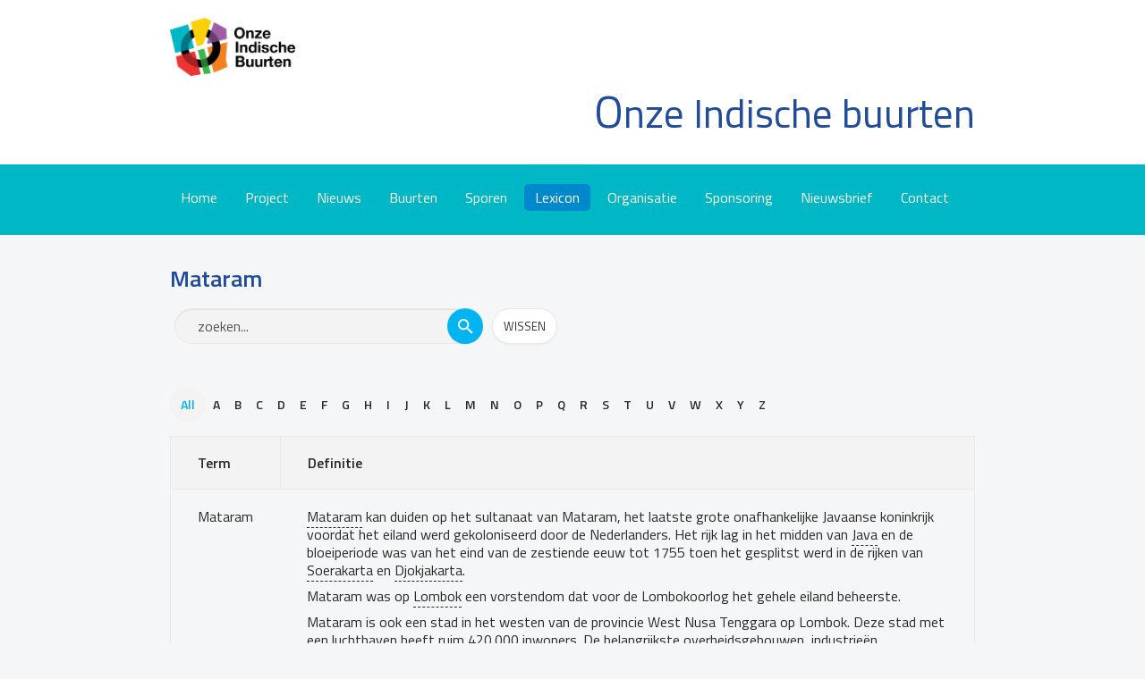

--- FILE ---
content_type: text/html; charset=utf-8
request_url: https://indischebuurten.nl/lexicon/oost-indische-buurten/mataram
body_size: 6355
content:
 


<!DOCTYPE html>
<html xmlns="http://www.w3.org/1999/xhtml" xml:lang="nl-nl" lang="nl-nl" dir="ltr">
<head>

	<meta name="viewport" content="width=device-width, initial-scale=1.0" />
	<meta name="globalsign-domain-verification" content="nBeaP02O9y4rFNF0Idy2K_5XhZcV1Dt9GOg6Ov0gwe" />
	<meta name="globalsign-domain-verification" content="ktHoqINO6daYMtr2ZscOrPla4Bom3kOrjTg0wo1XIi" />

	<base href="https://indischebuurten.nl/lexicon/oost-indische-buurten/mataram" />
	<meta http-equiv="content-type" content="text/html; charset=utf-8" />
	<meta name="keywords" content="Mataram, Indische Buurten, Nederland" />
	<meta name="rights" content="(C) 2019 Stichting Geografie, Erfgoed en Onderwijs - Amersfoort" />
	<meta name="description" content="Mataram - Mataram kan duiden op het sultanaat van Mataram, het laatste grote onafhankelijke Javaanse koninkrijk voordat het eiland werd gekoloniseerd ..." />
	<meta name="generator" content="Ontwerp en CMS implementatie door Masters of Media - www.mastersofmedia.nl - info@mastersofmedia.nl - +31387370007" />
	<title>Mataram - Oost-Indische Buurten - indischebuurten.nl</title>
	<link href="/templates/indischebuurten_2.0/favicon.ico" rel="shortcut icon" type="image/vnd.microsoft.icon" />
	<link href="/components/com_seoglossary/assets/css/style.css" rel="stylesheet" type="text/css" />
	<link href="/components/com_seoglossary/assets/css/jquery.qtip.css" rel="stylesheet" type="text/css" />
	<link href="/templates/indischebuurten_2.0/css/template.css" rel="stylesheet" type="text/css" />
	<link href="/templates/indischebuurten_2.0/css/custom.css" rel="stylesheet" type="text/css" />
	<style type="text/css">

.qtip{width:95%!important;max-width:200px;}.qtip-default .qtip-titlebar{
					background-color:#F1F1F1;
					color:#444444;
					border-color: #E2E2E2;	
					}
					.qtip-content
					{
					background-color:#FFFFFF;
					color:#444444;
					border-color: #E2E2E2;	
					}
					.qtip-default
					{
					background-color:#F1F1F1;
					border:1px solid #E2E2E2;
					color:#444444;
					font-size:12px;
					}
					
					
	</style>
	<script type="application/json" class="joomla-script-options new">{"csrf.token":"10e68f9343ec6fb145d6fccd17bf8631","system.paths":{"root":"","base":""},"joomla.jtext":{"JLIB_FORM_FIELD_INVALID":"Ongeldig veld:&#160"}}</script>
	<script src="/media/system/js/mootools-core.js?03c402f02368d43b7891861e7f2998c6" type="text/javascript"></script>
	<script src="/media/system/js/core.js?03c402f02368d43b7891861e7f2998c6" type="text/javascript"></script>
	<script src="/media/system/js/mootools-more.js?03c402f02368d43b7891861e7f2998c6" type="text/javascript"></script>
	<script src="/media/jui/js/jquery.min.js?03c402f02368d43b7891861e7f2998c6" type="text/javascript"></script>
	<script src="/media/jui/js/jquery-noconflict.js?03c402f02368d43b7891861e7f2998c6" type="text/javascript"></script>
	<script src="/media/jui/js/jquery-migrate.min.js?03c402f02368d43b7891861e7f2998c6" type="text/javascript"></script>
	<script src="/media/system/js/punycode.js?03c402f02368d43b7891861e7f2998c6" type="text/javascript"></script>
	<script src="/media/system/js/validate.js?03c402f02368d43b7891861e7f2998c6" type="text/javascript"></script>
	<script src="/components/com_seoglossary/assets/js/jquery.qtip.js" type="text/javascript"></script>
	<script src="/media/jui/js/bootstrap.min.js?03c402f02368d43b7891861e7f2998c6" type="text/javascript"></script>
	<script src="/templates/indischebuurten_2.0/js/template.js" type="text/javascript"></script>
	<script type="text/javascript">
jQuery(function($) {
			 $('.hasTip').each(function() {
				var title = $(this).attr('title');
				if (title) {
					var parts = title.split('::', 2);
					var mtelement = document.id(this);
					mtelement.store('tip:title', parts[0]);
					mtelement.store('tip:text', parts[1]);
				}
			});
			var JTooltips = new Tips($('.hasTip').get(), {"maxTitleChars": 50,"fixed": false});
		});jQuery(document).ready(function() {jQuery('.mytool a,.mytool abbr').qtip({
			style: { classes: 'qtip-plain' },
			position: {
				   my: 'bottom center',
				   at:'top center',
				   target: 'mouse' ,
				   viewport: jQuery(window),
					adjust: {
					    method: 'flipinvert'
					}
			},
			content: {      
			    text: function(event, api) {
		        return jQuery(this).attr('title');
			},
			title: function(event, api) {
		        return jQuery(this).text();
			}
			
			},
				hide: {
				delay: '500'
				}
			})});
	</script>


	<!-- <script type="text/javascript" src="https://fast.fonts.net/jsapi/ce6188a3-5ad4-4196-bc5c-d0fa0ae7e24a.js"></script> -->
	<link href='https://fonts.googleapis.com/css?family=Titillium+Web:400,300,600' rel='stylesheet' type='text/css'>

	<!-- PDFObject -->
	<script src="https://indischebuurten.nl/templates/indischebuurten_2.0/js/PDFObject/pdfobject.js"></script>
	<script>PDFObject.embed("https://indischebuurten.nl/images/boek/reismodel/Reismodel_boek_Onze_Indische_Buurten.pdf", "#reismodel");</script>
	
	<!--[if lt IE 9]>
		<script src="/media/jui/js/html5.js"></script>
	<![endif]-->

	<!-- GA script -->
	<script>
	  (function(i,s,o,g,r,a,m){i['GoogleAnalyticsObject']=r;i[r]=i[r]||function(){
	  (i[r].q=i[r].q||[]).push(arguments)},i[r].l=1*new Date();a=s.createElement(o),
	  m=s.getElementsByTagName(o)[0];a.async=1;a.src=g;m.parentNode.insertBefore(a,m)
	  })(window,document,'script','//www.google-analytics.com/analytics.js','ga');
	  ga('create', 'UA-8338435-4', 'auto');
	  ga('send', 'pageview');
	</script>

</head>

<body class="site com_seoglossary view-glossary no-layout no-task itemid-661">

	<!-- Body -->
	<div class="body">
	  <div class="full-width-container brand-container" id="brand">
	    <div class="container">
	      <!-- Header -->
	      <header class="header" role="banner">
				  <div class="header-inner clearfix">
					  <a class="brand pull-left span2" href="/">
						  <img src="https://indischebuurten.nl/images/logo/Logo_OnzeIndischeBuurten.png" alt="indischebuurten.nl" />						  					  </a>
					  <div class="brand-right pull-right span10">
						  

<div class="custom"  >
	<p>Onze Indische buurten</p></div>

					  </div>
				  </div>
			  </header>
			</div>
	  </div>
		<div class="full-width-container slider" id="Slider">
			
		</div>
		<div class="full-width-container nav-menu" data-spy="affix" data-offset-top="450" id="menu">
	    <div class="container">
						  	<a class="btn btn-navbar" data-toggle="collapse" data-target=".nav-collapse">
        				<span class="icon-bar"></span>
        				<span class="icon-bar"></span>
        				<span class="icon-bar"></span>
        			</a>
				<nav class="navigation nav-collapse collapse" role="navigation">
					<ul class="nav menu nav-pills mod-list">
<li class="item-101 default"><a href="/" >Home</a></li><li class="item-152"><a href="/project" >Project</a></li><li class="item-227"><a href="/nieuws" >Nieuws</a></li><li class="item-156"><a href="/buurten" >Buurten</a></li><li class="item-646"><a href="/sporen" >Sporen</a></li><li class="item-662 active deeper parent"><a href="/lexicon" >Lexicon</a><ul class="nav-child unstyled small"><li class="item-661 current active"><a href="/lexicon/oost-indische-buurten" >Oost-Indische Buurten</a></li><li class="item-663"><a href="/lexicon/west-indische-buurten" >West-Indische Buurten</a></li><li class="item-777"><a href="/lexicon/overige-indische-sporen" >Overige Indische sporen</a></li></ul></li><li class="item-159"><a href="/organisatie" >Organisatie</a></li><li class="item-709"><a href="/sponsoring" >Sponsoring</a></li><li class="item-740"><a href="/nieuwsbrief" >Nieuwsbrief</a></li><li class="item-164"><a href="/contact" >Contact</a></li></ul>

				</nav>
						</div>
		</div>
		<div class="full-width-container body-content">
	    <div class="container">
			<div class="row-fluid">
								<main id="content" role="main" class="span12">
					<!-- Begin Content -->
                                        
					<div id="system-message-container">
	</div>

					<div id="com_glossary" class="theme-table">

            <h1 class="seogl-term-title">Mataram</h1>
    






	
	 <div id="glossarysearch" ><form id="searchForm" name="searchForm" method="post" action="/lexicon/oost-indische-buurten"><div id="glossarysearchheading">Zoeken naar begrippen</div><div class="input-append"><div class="srch-btn-inpt">
          <div class="srch-inpt"><input type="text" title="zoeken" id="filter_search" name="filter_search"  value="zoeken..." size="30" onblur="if(this.value==&quot;&quot;) this.value=&quot;zoeken...&quot;" onfocus="if(this.value==&quot;zoeken...&quot;) this.value=&quot;&quot;" class=""/><input type="hidden" name="catid" value="1"/>
     </div><div class="srch-btn"><button type="submit" class="button btn btn-primary" value="Zoeken"></button></div></div><input onclick="document.getElementById(&quot;filter_search&quot;).value=&quot;&quot;;this.form.submit();" type="submit" class="button  btn" value="Wissen" /></div><div class="custom-select bigselect pull-right"><select name="glossarysearchmethod" class="seoselect"><option  value="1"   selected />Begint met<option  value="2"  />Bevat<option  value="3"  />Exacte term<option  value="4"  />Klinkt als</select></div><div> </div> </form></div>	
	<h3>Begrippenlijsten</h3><div class="custom-select bigselect"><select name="glossarysearchcategory" class="seoselect" onChange="window.location.href=this.value"><option value="/lexicon/oost-indische-buurten" selected> Oost-Indische Buurten<option value="/lexicon/west-indische-buurten" > West-Indische Buurten<option value="/lexicon/overige-indische-sporen" >Overige Indische Sporen</select></div>
	<div class="glossaryalphabet seopagination"><ul class="seopagination-list"><li class="active"><span class="glossletselect ">All</span></li><li> <a href="/lexicon/oost-indische-buurten/A">A</a></li><li> <a href="/lexicon/oost-indische-buurten/B">B</a></li><li> <a href="/lexicon/oost-indische-buurten/C">C</a></li><li> <a href="/lexicon/oost-indische-buurten/D">D</a></li><li> <a href="/lexicon/oost-indische-buurten/E">E</a></li><li> <a href="/lexicon/oost-indische-buurten/F">F</a></li><li> <a href="/lexicon/oost-indische-buurten/G">G</a></li><li> <a href="/lexicon/oost-indische-buurten/H">H</a></li><li> <a href="/lexicon/oost-indische-buurten/I">I</a></li><li> <a href="/lexicon/oost-indische-buurten/J">J</a></li><li> <a href="/lexicon/oost-indische-buurten/K">K</a></li><li> <a href="/lexicon/oost-indische-buurten/L">L</a></li><li> <a href="/lexicon/oost-indische-buurten/M">M</a></li><li> <a href="/lexicon/oost-indische-buurten/N">N</a></li><li> <a href="/lexicon/oost-indische-buurten/O">O</a></li><li> <a href="/lexicon/oost-indische-buurten/P">P</a></li><li> <a href="/lexicon/oost-indische-buurten/Q">Q</a></li><li> <a href="/lexicon/oost-indische-buurten/R">R</a></li><li> <a href="/lexicon/oost-indische-buurten/S">S</a></li><li> <a href="/lexicon/oost-indische-buurten/T">T</a></li><li> <a href="/lexicon/oost-indische-buurten/U">U</a></li><li> <a href="/lexicon/oost-indische-buurten/V">V</a></li><li> <a href="/lexicon/oost-indische-buurten/W">W</a></li><li> <a href="/lexicon/oost-indische-buurten/X">X</a></li><li> <a href="/lexicon/oost-indische-buurten/Y">Y</a></li><li> <a href="/lexicon/oost-indische-buurten/Z">Z</a></li></ul></div>		<table class="glossaryclear table  " id="glossarylist">
		<thead>
			<tr class="header-seoglossary">
				<th class="glossary25">Term</th>
				<th class="glossary72">Definitie</th>
			</tr>
		</thead>
		<tbody>
			<tr class="row1">
				<td><a href="javascript:void(0)"> Mataram</a></td>
				<td>					<div>
						<p><span style="background-color: inherit; color: inherit; font-family: inherit; font-size: 1rem;"><span class="mytool"><a href="/lexicon/oost-indische-buurten/mataram" title="
&lt;p&gt;&lt;span style=&quot;background-color: inherit; color: inherit; font-family: inherit; font-size: 1rem;&quot;&gt;Mataram kan duiden op het sultanaat van Mataram, het laatste grote onafhankelijke Javaanse koninkrijk voordat het eiland werd gekoloniseerd door de Nederlanders. Het rijk lag in het midden van Java en de bloeiperiode was van het eind van de zestiende eeuw tot 1755 toen het gesplitst werd in de rijken van Soerakarta en Djokjakarta.&lt;/span&gt;&lt;/p&gt;
&lt;p&gt;Mataram was op Lombok een vorstendom dat voor de Lombokoorlog het gehele eiland beheerste.&lt;/p&gt;
&lt;p&gt;Mataram is ook een stad in het westen van de provincie West Nusa Tenggara op Lombok. Deze stad met een luchthaven heeft ruim 420.000 inwoners. De belangrijkste overheidsgebouwen, industrie&euml;n, handelsondernemingen van Lombok bevinden zich in Mataram.&lt;/p&gt;
&lt;p&gt;&lt;strong&gt;Bronnen&lt;br&gt;&lt;/strong&gt;-&nbsp;&nbsp;&nbsp;&nbsp;&nbsp;&nbsp;&nbsp;&nbsp;&nbsp;&nbsp; P.A. van der Lith, &lt;em&gt;Encyclopaedie van Nederlandsch-Indi&euml;&lt;/em&gt;, deel 2 (1896-1905), p.470.&lt;br&gt;-&nbsp;&nbsp;&nbsp;&nbsp;&nbsp;&nbsp;&nbsp;&nbsp;&nbsp;&nbsp; https://nl.wikipedia.org/wiki/Sultanaat_Mataram (20-11-2017)&lt;/p&gt;
&lt;p&gt;&lt;strong&gt;Vernoemingen in Indische buurten&lt;br&gt;&lt;/strong&gt;Mataramstraat (2)&lt;/p&gt;
" >Mataram</a></span> kan duiden op het sultanaat van Mataram, het laatste grote onafhankelijke Javaanse koninkrijk voordat het eiland werd gekoloniseerd door de Nederlanders. Het rijk lag in het midden van <span class="mytool"><a href="/lexicon/oost-indische-buurten/java" title="&lt;p&gt;&lt;span style=&quot;background-color: inherit; color: inherit; font-family: inherit; font-size: 1rem;&quot;&gt;Java, is de kleinste van de Grote Soenda-eilanden (Borneo, Celebes, Sumatra en Java). Java ligt tussen Sumatra in het westen en Bali in het oosten. Ten noorden ligt de Javazee en de eilanden Borneo en Celebes, ten zuiden ligt de Indische Oceaan.&lt;br&gt;&lt;/span&gt;Java heeft altijd een dominerende positie in de geschiedenis van Indonesi&euml; gehad en kent een zeer rijke cultuurgeschiedenis. Een vulkanische bergketen strekt zich over de gehele lengte van het eiland uit met wel 38 vulkaantoppen, waarvan enkele nog werken. De hoogste vulkaan is Gunung Semeru (3.637 meter), de meest actieve is de Gunung Merapi (2.930 meter). Het is dan ook die vulkanische bodemgesteldheid waaraan Java zijn opzienbarende vruchtbaarheid te danken heeft. De vele regens, het groot aantal rivieren en het eeuwenoude ingenieuze irrigatiesysteem zorgen voor een goede bevloeiing van de rijstvelden, de sawa&rsquo;s.&lt;br&gt;Java is met ongeveer 150.000 km&lt;sup&gt;2&lt;/sup&gt; ruim drie keer zo groot als Nederland. Het eiland is 1.000 kilometer lang en 210 kilometer breed. Er wonen 143 miljoen mensen en dat is meer dan de helft van de Indonesische bevolking (2014). Een bevolkingsdichtheid van circa 1.100 inwoners per km&lt;sup&gt;2&lt;/sup&gt;.&lt;/p&gt;" >Java</a></span> en de bloeiperiode was van het eind van de zestiende eeuw tot 1755 toen het gesplitst werd in de rijken van <span class="mytool"><a href="/lexicon/oost-indische-buurten/solo" title="
&lt;p&gt;Solo ook wel bekend als Soerakarta en in het moderne Indonesische spelling Surakarta, is een stad op Java met bijna 500.000 inwoners (2010). Aan de oostzijde van de stad stroomt de Solo-rivier (Bengawan Solo). De stad is bekend om zijn kraton als zetel van de vorst Soesoehoenan.&lt;/p&gt;
&lt;p&gt;Solo kan ook verwijzen naar de grootste rivier van Java. De lengte bedraagt 540 km.&lt;/p&gt;
&lt;p&gt;&lt;strong&gt;Bronnen&lt;br&gt;&lt;/strong&gt;-&nbsp;&nbsp;&nbsp;&nbsp;&nbsp;&nbsp;&nbsp;&nbsp;&nbsp;&nbsp; Joh. F. Snelleman, &lt;em&gt;Encyclopaedie van Nederlandsch-Indi&euml;&lt;/em&gt;, deel 4 (1896-1905), p. 36.&lt;br&gt;-&nbsp;&nbsp;&nbsp;&nbsp;&nbsp;&nbsp;&nbsp;&nbsp;&nbsp;&nbsp; https://en.wikipedia.org/wiki/Surabaya (4-12-2017)&lt;/p&gt;
&lt;p&gt;&lt;strong&gt;Vernoemingen in Indische buurten (aantal keren)&lt;br&gt;&lt;/strong&gt;Solostraat (3)&lt;/p&gt;
" >Soerakarta</a></span> en <span class="mytool"><a href="/lexicon/oost-indische-buurten/jogjakarta" title="
&lt;p&gt;In de oude spelling Djokjakarta of kortweg Djokja genoemd. Jogjakarta is een provincie en stad in Midden-Java. Vroeger was het onderdeel van het Javaanse rijk van Mataram. Nu is het de enige regio in Indonesi&euml; waar een prekoloniaal koninkrijk regeert, namelijk de sultan van Jogjakarta. De huidige sultan is Hamengkubuwono X. In Jogjakarta wonen ruim 3 miljoen inwoners. De steun van Jogjakarta tijdens de onafhankelijkheidsstrijd van Indonesi&euml;, de Indonesische Onafhankelijkheidsoorlog (1945-1949) was essentieel. De stad werd hoofdstad van de Republiek Indonesi&euml; van januari 1946 tot december 1948, nadat Jakarta door de Nederlanders was veroverd. Toen de Nederlanders ook Djokja veroverden verhuisde de hoofdstad op 19 december 1948 naar Bukittinggi in West Sumatra. Na de onafhankelijkheidsverklaring kreeg Jogjakarta als dank voor bewezen diensten de status van een speciale regio, de enige regio met een koninkrijk. Een van de bezienswaardigheden is de kraton, het vorstelijk paleis van Hamengkoeboewono X en heeft een oppervlak van 1.000 bij 750 meter. Het is gebouwd voor sultan Hamengkoeboewono I in 1756.&lt;/p&gt;
&lt;p&gt;&lt;strong&gt;Bronnen&lt;br&gt;&lt;/strong&gt;-&nbsp;&nbsp;&nbsp;&nbsp;&nbsp;&nbsp;&nbsp;&nbsp;&nbsp;&nbsp; J. Bezemer, &lt;em&gt;Beknopte Encyclopaedie van Nederlandsch-Indi&euml;&lt;/em&gt; (1921) p.135-136.&lt;br&gt;-&nbsp;&nbsp;&nbsp;&nbsp;&nbsp;&nbsp;&nbsp;&nbsp;&nbsp;&nbsp; https://nl.wikipedia.org/wiki/Yogyakarta (14-11-2017)&lt;/p&gt;
&lt;p&gt;&lt;strong&gt;Vernoemingen in Indische buurten (aantal keren)&lt;/strong&gt;&lt;br&gt;Djokjakartaweg (1)&lt;/p&gt;
" >Djokjakarta</a></span>.</span></p>
<p>Mataram was op <span class="mytool"><a href="/lexicon/oost-indische-buurten/lombok" title="&lt;p&gt;&lt;span style=&quot;background-color: inherit; color: inherit; font-family: inherit; font-size: 1rem;&quot;&gt;Lombok is een Indonesisch eiland dat behoort tot de Kleine Soenda-eilanden. Het ligt in de Indische Oceaan ten oosten van Bali en ten westen van Soembawa. Het eiland heeft een oppervlakte van 4.725 km&sup2; (10 keer Texel). Er wonen 3.311.044 (2014) mensen. De hoofdstad Mataram ligt aan de westkant van het eiland en heeft ruim 420.000 inwoners (Census 2010). Lombok ligt ten oosten van Bali, aan de overkant van een diepe zeestraat, vol draaikolken.&lt;/span&gt;&lt;/p&gt;" >Lombok</a></span> een vorstendom dat voor de Lombokoorlog het gehele eiland beheerste.</p>
<p>Mataram is ook een stad in het westen van de provincie West Nusa Tenggara op Lombok. Deze stad met een luchthaven heeft ruim 420.000 inwoners. De belangrijkste overheidsgebouwen, industrieën, handelsondernemingen van Lombok bevinden zich in Mataram.</p>
<p><strong>Bronnen<br /></strong>-&nbsp;&nbsp;&nbsp;&nbsp;&nbsp;&nbsp;&nbsp;&nbsp;&nbsp;&nbsp; P.A. van der Lith, <em>Encyclopaedie van Nederlandsch-<span class="mytool"><a href="/lexicon/oost-indische-buurten/indie" title="
&lt;p&gt;Indi&euml; verwijst volgens het woordenboek naar de rivier de Indus, dus eigenlijk het gebied van de Indus. In Nederland wordt Indi&euml; zonder nadere toevoeging altijd gebruikt voor Nederlands-Indi&euml;, Indonesi&euml;. Het is een aardrijkskundige term die ook nu nog zonder staatkundige bijbetekenis of bijgedachte gebruikt kan worden: hij woont al lang in Indi&euml;; (hist.) de beide Indi&euml;n, Oost- en West-Indi&euml;.&lt;/p&gt;
&lt;p&gt;&lt;strong&gt;Bron&lt;br&gt;&lt;/strong&gt;-&nbsp;&nbsp;&nbsp;&nbsp;&nbsp;&nbsp;&nbsp;&nbsp;&nbsp;&nbsp; Van Dale&lt;/p&gt;
&lt;p&gt;&lt;strong&gt;Vernoemingen in Indische buurten (aantal keren)&lt;/strong&gt;&lt;br&gt;Indischestraat (1)&lt;/p&gt;
" >Indië</a></span></em>, deel 2 (1896-1905), p.470.<br />-&nbsp;&nbsp;&nbsp;&nbsp;&nbsp;&nbsp;&nbsp;&nbsp;&nbsp;&nbsp; https://nl.wikipedia.org/wiki/Sultanaat_Mataram (20-11-2017)</p>
<p><strong>Vernoemingen in Indische buurten<br /></strong>Mataramstraat (2)</p>
					</div>
					
					<div class="authorblock">
						<em>Author</em> -  Dick Rozing					</div>
														<div class="hits">
					<em>Hits</em> -  1752				</div>									<div class="tags">
									</div>
				
				</td>
			</tr>
		</tbody>
	</table>
    
    </div>
                    
                                        

					<!-- End Content -->
				</main>
							</div>
		</div>
	</div>
	<div class="full-width-container footer" id="footer">
    <div class="container">
      <!-- Footer -->
      <footer class="footer-container" role="contentinfo">
        <div class="footer-bloks">
          <div class="footer-1 span4">
            <div class="footer-padding">
              
            </div>
          </div>
          <div class="footer-2 span4">
            <div class="footer-padding">
              
            </div>
          </div>
          <div class="footer-3 span4">
            <div class="footer-padding">
              		<div class="moduletable">
							<h3>Indische Buurten op social media</h3>
						

<div class="custom"  >
	<p><a href="https://www.facebook.com/IndischeBuurten" target="_blank" title="Volg Indische Buurten op Facebook">Facebook</a></p></div>
		</div>
	
            </div>
          </div>
        </div>
        <div class="footer-copy">
          <p class="pull-right back-to-top">
            <a href="#top" id="back-top" class="icon-arrow-up icon-white"></a>
          </p>
          <p>
          &copy; 2026 indischebuurten.nl          </p>
        </div>
      </footer>
      
    </div>
  </div>
</body>
</html>


--- FILE ---
content_type: text/css
request_url: https://indischebuurten.nl/components/com_seoglossary/assets/css/style.css
body_size: 3747
content:
/**
 * Styles for site part of component
 * 
 * We developed this code with our hearts and passion.
 * We hope you found it useful, easy to understand and change.
 * Otherwise, please feel free to contact us at contact@joomunited.com
 *
 * @package 	SEO Glossary
 * @copyright 	Copyright (C) 2012 JoomUnited (http://www.joomunited.com). All rights reserved.
 * @license 	GNU General Public License version 2 or later; http://www.gnu.org/licenses/gpl-2.0.html
 */

input#filter_search_module
{
    width: 165px;
}

.glossary ul.adminformlist, ul.adminformlist li {
    list-style: none outside none !important;
    margin: 0;
    padding: 0;
}

#seog-top-pagination ul li {
    list-style: none outside none !important;
    display: inline;
    margin: 0;
    padding: 0;
}

div.toolbar-list li
{
	list-style: none outside none !important;
	float:left;

}


div.glossaryalphabet {
	font-size: 14px;
	font-weight: bold;
	padding-bottom:15px;
    padding-top:15px;
	clear: left;
	text-align: center;
}

#com_glossary .seopagination-list .glossletselect {
background: #f4f3f4;
display: block;
width: 40px;
height: 40px;
text-align: center;
line-height: 40px;
color:#2b2a29;
padding: 0;
-webkit-border-radius: 50px !important;
-moz-border-radius: 50px !important;
border-radius: 50px !important;
}

div#glossarysearch {
	padding: 5px;
	margin: 10px 0;
}

div#glossarysearch input {
	margin: 5px 0;
}

div#glossarysearchmethod input {
	margin: 5px;	
}

.glossaryalphabet a
{
padding:2px;
}
/*.container  {
    clear: both;
    text-align: center;
    text-decoration: none;
}
.pagination {
    display: inline-block;
    margin: 0 auto;
    padding: 0;
}
.pagination div.limit {
    float: left;
    height: 22px;
    line-height: 22px;
    margin: 0 10px;
}
.counter
{
    float:right;
}*/

.glossary-group-items
{
    padding: 5px 0px 5px 0px;
}
div#com_glossary .container
{
	padding: 5px 0;
}
div#com_glossary .authorblock
{
     background:none;
}

/*css for jquery */

/* get rid of those system borders being generated for A tags */
/*a:active {
  outline:none;
}

:focus {
  -moz-outline-style:none;
}*/

/* links */

span.mytool a {
	border-bottom:1px dashed;
}

span.mytool a:hover {
	border-bottom:1px dashed;
	text-decoration:none;
}

div.listitem_socialmediashares {
	margin: 10px;
      float:left;
    width:100%;
}

div.term_socialmediashares {
	margin: 10px;
    float:left;
    width:100%;
}

div.socialmediabutton {
	float: left;
	overflow: visible;
}

.seogl-definition {
	text-align: justify;
	min-height:800px;
}

a.seoglGlossaryLink {
}

a.seoglGlossaryCurrentLink {
	font-weight: bold;
}

div.seogl-termdefinition {
	
}

div.seogl-termdefinition-more {
	
}

h1.seogl-term-title {
	
}

div.seogl-newterm {
	clear:both;
	margin: 10px;
}

#com_glossary .seopagination-list > li {
    display: inline;
    margin:0px;
    list-style-type: none;
}

#com_glossary .seopagination ul {
    display: inline-block;
    margin-bottom: 0;
    margin-left: 0;
    padding-left: 0;
}

#com_glossary .seopagination ul > li > a,#com_glossary .seopagination ul > li > span{
    padding: 4px;
     -moz-border-bottom-colors: none;
    -moz-border-left-colors: none;
    -moz-border-right-colors: none;
    -moz-border-top-colors: none;
    border-color: #dddddd;
    border-image: none;
    border-style: solid;
    border-width: 1px 1px 1px 0;
    float: left;
    line-height: 20px;
    text-decoration: none;
}
#com_glossary .seopagination ul > li:first-child > a, #com_glossary .seopagination ul > li:first-child > span
{
    border-bottom-left-radius: 4px;
    border-left-width: 1px;
    border-top-left-radius: 4px;
}
#com_glossary .seopagination ul > li:last-child > a, #com_glossary .seopagination ul > li:last-child > span
{
    border-bottom-right-radius: 4px;
    border-top-right-radius: 4px;
}
@media  only screen and (max-width: 760px),(min-device-width: 768px) and (max-device-width: 1024px) {
#glossarylist thead
{
    display: none;
}
#glossarylist table,#glossarylist thead,#glossarylist tbody, #glossarylist th,#glossarylist td, #glossarylist tr { 
		display: block; 
	}
	
	/* Hide table headers (but not display: none;, for accessibility) */
	#glossarylist thead tr { 
		position: absolute;
		top: -9999px;
		left: -9999px;
	}
	#glossarylist td { 
		/* Behave  like a "row" */
		border: none;
		border-bottom: 1px solid #eee; 
		position: relative;
		padding-left: 50%; 
	}
	
}

.glossary-group-title {
    background: #f5f5f5 none repeat scroll 0 0;
    color: #344150;
    font-size: 44px;
    font-weight: 600;
    margin: 0 0 24px;
    padding: 10px 15px;
    text-transform: uppercase;
}
.glossary-group-items ul > li > a {
    color: #67707c;
    font-size: 18px;
}
.glossary-group-items ul > .col-xs-12.col-sm-6.col-md-4.span3
{
    margin-left:0px;
}
#glossarysearchmethod
{
    width: 100%;
float: left;
}
div#glossarysearchmethod input
{
    float: none;
}
* { box-sizing: border-box; }
div#com_glossary div#glossarysearch form#searchForm div.input-append input#filter_search,
div#com_glossary div#glossarysearch form#searchForm div.input-append input.button.btn,
input#filter_search_module {
    border: 1px solid #e9e9e9;
    height: 40px;
    outline: none;
    margin: 0;
    
}
div#com_glossary div#glossarysearch form#searchForm div.input-append input#filter_search {background: #f4f3f4;padding: 5px 65px 5px 25px; width: 100%}
div#com_glossary div#glossarysearch form#searchForm div.input-append input.button.btn {background: #fff; text-transform: uppercase; cursor: pointer; float: right;}
input#filter_search_module {background: #fff; padding: 5px 15px; width: 100%;text-transform: capitalize;}

.srch-btn {
    position: absolute;
    top: 0;
    right: 0;
    display: inline-block;
    margin-left: -40px;
    vertical-align: middle;
    z-index:11;
}
.srch-btn button {
    font-size: 0 !important;
    width: 40px;
    height: 40px;
    border: 0;
    cursor: pointer;
    background: #00b4f2 url(../images/srchIcn.png) center center no-repeat !important;
   background-size: 17px auto !important;
    
}
.srch-btn-inpt {
    display: inline-block;
    vertical-align: middle;
    position: relative;
}

div#com_glossary div#glossarysearch form#searchForm div.input-append input#filter_search,
div#com_glossary div#glossarysearch form#searchForm div.input-append input.button.btn,
.srch-btn button, #com_glossary .seopagination ul > li.active > a, 
#com_glossary .seopagination ul>li.active>span,
input#filter_search_module,.input-append button, .custom-select select {
    -webkit-border-radius: 50px !important;
    -moz-border-radius: 50px !important;
      border-radius: 50px !important;
}

.seopagination { text-align: left !important}
#com_glossary .seopagination-list>li { margin: 0px; vertical-align: middle; display: inline-block;}
#com_glossary .seopagination ul > li > a, #com_glossary .seopagination ul>li>span { border: 0;color: #2b2a29; padding: 8px; }
#com_glossary .seopagination ul > li.active > a, #com_glossary .seopagination ul>li.active>span {
    background: #f4f3f4;
    display: block;
    width: 40px;
    height: 40px;
    text-align: center;
    line-height: 40px;
    padding: 0;
    color:#00b4f2;
}
.glossaryclear thead th {
    background: #f4f3f4;
    color:#2b2a29;
    font-weight: bold;
}
table#glossarylist tbody th, table#glossarylist tbody td, table#glossarylist tbody th a, table#glossarylist tbody td a,table#glossarylist tbody td em {
    color: #2b2a29;
}
table#glossarylist {
    border-collapse: collapse !important;
}
table#glossarylist thead th, table#glossarylist thead td { border: 1px solid #e9e9e9 !important;color:#2b2a29;}
table#glossarylist tr.row0,table#glossarylist tr.row1 {border: 1px solid #e9e9e9 !important;}
.input-append .srchbtn button {
    background: #00b4f2 url(../images/srchIcn.png) 12px center no-repeat;
    border: 1px solid #fff;
    color: #fff;
}
.srch-btn .input-append button {
    padding: 5px 5px 5px 15px;
    cursor: pointer;
    display: block;
}
.srch-btn .input-append button.clear-btn {
    border: 1px solid #e9e9e9;
    background: #fff url(../images/cross.png) 10px center no-repeat;
}
.dbl-btns { margin: 5px -2px 0;}
.sngl-btn { float: left; width: 50%; padding: 0 2px}

.sngl-btn button {background-size: 15px auto !important; width: 100%; }
input, button, a { outline: none !important }
#com_glossary .custom-select select.seoselect,.custom-select select.seoselect {
    background: #fff url(../images/dropIcn.png) 93% center no-repeat;
    background-size: 15px auto;
    padding: 5px 15px;
    border: 1px solid #e9e9e9;
    height: 40px;
    width: 100%;
    outline: none;
    -webkit-appearance: none;
    -moz-appearance: none;
    -ms-appearance: none;
    -o-appearance: none;
    max-width: 250px;
    min-width: 130px;
}
#com_glossary .input-append, .input-prepend
{
    margin-bottom:0px;
}
.clearfix:after, .clearfix:before { content: ''; display: table; clear: both; }
.custom-select { margin-top: 0px;}
.bigselect { max-width: 280px; padding:0;}
.tm-wrapper { max-width: 1600px}
#glossarysearchmoduleheading { margin-bottom: 20px;}
#glossarysearchheading { margin-bottom: 10px;}
.srch-btn-inpt { max-width: 100%;margin-right:10px;}

.glossaryclear .glossaryclear tr, 
.glossaryclear .glossaryclear {
    background-color: transparent !important;
}
.tipthemeflatdarklight {
    background: #2b2a29;
}
.tipthemeflatdarklight p { margin: 0 }
.authorblock em, .hits em { font-weight: normal;color: #6a6c6f;font-style: normal;}
.authorblock,.hits { font-weight: 600;}
.glossaryclear { width: 100% !important }

.glossary-items .nav-pills >li>a {
    background: #2b2a29;
    color: #fff;
    border-radius: 40px;
    padding: 10px 20px;
    font-weight: normal;
    text-transform: capitalize;
    letter-spacing: .2px;
}
.glossary-items .nav>li>a:hover,.glossary-items .nav>li>a:focus { background-color: #4a4a49}
.masonary_seo {
    background: #f4f3f4;
    border: 0;
    padding-bottom: 10px;
}
.masonary_seo .view {
    margin: 0 0 15px;
    width: 100%;
    line-height: 200px;
}
.masonary_seo .title span {
    font-size: 20px;
}
.masonary_seo .title a { color: #2b2a29;}
.masonary_seo .title a:hover { text-decoration: none;color: #00a7fa;}
.masonary_seo .date {margin-top: 5px; color: #2b2a29;}
.glossary-group-items ul > li > a { color: #fff;}

div.socialmediabutton
{
        display: block;
    width: 70px;
    line-height: 0px;
    border-bottom: 2px solid #f5f5f5;
    text-align: center;
    text-decoration: none;
    font-size: 20px;
    font-weight: bold;
    padding: 5px;
}
@media screen and (min-width: 1460px)
{
    .grid-item { max-width:  33%; } 
}
@media screen and (max-width: 1460px) and (min-width: 768px) {
   .sngl-btn { width: 100% }
   .sngl-btn + .sngl-btn { margin-top: 5px }
   .input-append button.clear-btn,
   .input-append .srchbtn button { background-position: 22% center;}
    .grid-item { max-width:  33%; }

}
@media screen and (max-width: 991px) {
   .masonry-wrap .col-md-6 { width: 50% }

}

@media screen and (max-width: 767px) {
   .input-append button.clear-btn,
   .input-append .srchbtn button { background-position:30% center;}
   .glossaryclear td,#glossarylist td { padding: 10px 20px;}
   .grid-item { max-width:  49%; }

}


@media screen and (max-width: 560px) {
   .input-append button.clear-btn,
   .input-append .srchbtn button { background-position: 20% center;}

   .srch-btn-inpt { width: 100%;}
   div#com_glossary div#glossarysearch form#searchForm div.input-append input.button.btn { margin-top: 10px }
   .grid-item { max-width:  100%; }

}

 #com_glossary #glossarylist td, #com_glossary #glossarylist th {
    padding: 20px 30px;
}
#com_glossary  .glossary25
{
    min-width:30%;
}
 #com_glossary #glossarylist td
 {
    color: #2b2a29;    
 }
.masonary_seo .glossaryclear tr td { padding: 0 !important }
.masonary_seo .glossaryclear tr.row1, .masonary_seo .glossaryclear,
.masonary_seo table#glossarylist tbody tr.row1:hover td {background-color: transparent !important;}
.masonary_seo .glossaryclear tr td {
    font-size: 16px;
    line-height: 1.65 !important;
}
#com_glossary .tags  a.label {
    border: 0;
    background: #cacac9;
    display: inline-block;
    padding: 2px 10px;
    color: #fff;
    font-size: 16px;
    border-radius: 20px;
    margin-right: 3px;
    margin-bottom: 4px;
    text-transform: lowercase;
}
#com_glossary .tags  a.label:hover {background: #2b2a29; text-decoration: none;}
.nav-pills li {
    display: inline-block;
    margin-right: 5px;
    margin-bottom: 5px;
}
.nav-pills>li>a { display: block; text-decoration: none;}

}
.flat.glossaryclear {
    font-family: sans-serif;
    -webkit-font-smoothing: antialiased;
    width: auto;
    overflow: auto;
    display: block;
}

table#glossarylist.flat.glossaryclear thead  th {
    background-color: #0096FD;
    font-weight: normal;
    color: white;
    padding: 20px 30px;
    text-align: center;
    color:#FFF;
}



.flat tr.header-seoglossary {
    font-size:115%;
}

.flat.glossaryclear td {
    padding: 20px 30px;
    color: rgb(111, 111, 111);
}

.flat th.glossary25 {
    min-width:160px;
    max-width:230px;
}

.flat th.glossary72 {
    min-width:200px;
    max-width:800px;
    width:100%;
}

.flat.glossaryclear tr.row0 {
    background-color: #f5f5f5;
}

.flat.glossaryclear tr.row1 {
    background-color:#eee;
}



table.flat#glossarylist {
    border: 0px !important;
    border-collapse: separate !important;
    border-spacing: 2px !important;
}

table.flat#glossarylist th, table#glossarylist td {
    border: 0px !important;

}
table.res#glossarylist {
    width: 100%;
    border-collapse: collapse !important;
    border: 0px !important;
}
/* Zebra striping */
table.res#glossarylist * tr:nth-of-type(odd) {
    background: #eee;
}
table.res#glossarylist * th {
    background: #333;
    color: white;
    font-weight: bold;
}
table.res#glossarylist * tr, table.res#glossarylist * td {
    border-collapse: collapse !important;
    border: 0px !important;
}
table.res#glossarylist * td, table.res#glossarylist * th {
    padding: 6px;
    text-align: left;
}

table.res#glossarylist tbody tr td.seoglossary-term {
    font-weight:bold;
}



/*
Max width before this PARTICULAR table.res gets nasty
This query will take effect for any screen smaller than 760px
and also iPads specifically.
*/
@media
only screen and (max-width: 760px),
(min-device-width: 768px) and (max-device-width: 1024px)  {

    /* Force table.res to not be like table.ress anymore */
    table.res,.res  thead,.res  tbody,.res  th,.res  td,.res  tr {
        display: block;
    }

    /* Hide table.res headers (but not display: none;, for accessibility) */
    table.res#glossarylist thead tr {
        position: absolute;
        top: -9999px;
        left: -9999px;
    }

    table.res#glossarylist * tr { border: 1px solid #ccc; }

    table.res#glossarylist * td {
        /* Behave  like a "row" */
        border: none;
        /*border-bottom: 1px solid #eee;*/
        position: relative;
    }

    table.res#glossarylist * td:before {
        /* Now like a table.res header */
        position: absolute;
        /* Top/left values mimic padding */
        top: 6px;
        left: 6px;
        width: 45%;
        padding-right: 10px;
        white-space: nowrap;
    }
    
        


}
.theme-responsive .srch-btn button
{
    background-color:#2b2a29 !important;
}
#com_glossary.theme-responsive .tags a.label
{
    background-color:#2b2a29 !important;    
}
#com_glossary .tags ul
{
  margin: 0px ;
list-style: none;
}
#com_glossary .tags ul li
{
    margin: 0px;
    vertical-align: middle;
    display: inline-block;
}




--- FILE ---
content_type: text/css
request_url: https://indischebuurten.nl/templates/indischebuurten_2.0/css/custom.css
body_size: 2340
content:
.body {
  font-size: 16px;
  font-family: 'Titillium Web', sans-serif;
}

h1, h2, h3, h4, h5, h6, p, a, span, div {
  line-height: 130%;
}

h1, h2, h3, h4, h5, h6 {
	font-family: 'Titillium Web', sans-serif;
	font-weight: 700;
	color: #214B9D;
}

.footer-bloks h1,.footer-bloks h2,.footer-bloks h3,.footer-bloks h4 {
	font-weight: 700;
	color: #fff;
}


strong {
	font-family: 'Titillium Web', sans-serif;
	font-weight: 700;
}


em {
  font-family: 'Titillium Web', sans-serif;
}

select, textarea, input[type="text"], input[type="password"], input[type="datetime"], input[type="datetime-local"], input[type="date"], input[type="month"], input[type="time"], input[type="week"], input[type="number"], input[type="email"], input[type="url"], input[type="search"], input[type="tel"], input[type="color"], .uneditable-input, .btn {
	font-size: 16px;
	font-family: 'Titillium Web', sans-serif;
}

[class^="icon-"], [class*=" icon-"] {
  width: auto;
  height: auto;
  line-height: inherit;
}

.affix {
	position: fixed;
	top: 0;
	width: 100%;
	min-height: 75px;
}

a.anchor {
	margin-top: -150px;
	float: left;
}

@media (max-width: 979px) {
  a.anchor {
    margin-top: -330px;
  }
}

.icon-white {
	color: #fff;
}

#reismodel {width: 100%; height: 725px; margin-bottom: 30px;}
#reismodel embed {width: 100%; height: 725px;}

.article-info-term {display: none;}

/* ---- Start - Containers -------------------------------------- */
.full-width-container.brand-container, .full-width-container.slider {
	background-color: #fff;
  color: #fff;
}

.full-width-container.nav-menu {
    background-color: #00B7C6;
    z-index: 10000;
}

.full-width-container.body-content {}

.full-width-container.footer {
	background-color: #00B7C6;
  color: #fff;
}

@media (max-width: 767px) {
  body {
    padding-left: 0px;
    padding-right: 0px;
  }
}
/* ---- End --- Containers -------------------------------------- */


/* Bloglistings ------------------------------------------------- */

.blog .cols-3 .item-image {
	width: 100%;
}

.items-leading .item-image {
	max-width: 25%;
	margin: 0px 15px 10px 0;
}

.blog .items-row .item-image {
	max-width: 31%;

}

.item-page  .item-image {
	max-width: 31%;
	margin: 20px 15px 10px 0;
	
}

/* Module onder tekst */

.moduletable .blog {
	background-color: #fff;
}


/* Bloglisting pagina buurten ----------- */
.blog.buurten .item-image {
	width: 100%;
	max-width: 100%;
	margin: 0px 0px 10px 0;
}

.blog.buurten .item-image  .img_caption {
	width: 100% !important;
}

p.img_caption {
	font-size: 13px;
	color: #666;
	margin: 5px auto 10px;
}

.blog.buurten .items-row {padding: 10px 0;}

.pagina_home .span6 {float: left; margin-left: 0 !important; margin-right: 0 !important;}
.pagina_home .span6.float-left {float: left;}
.pagina_home .span6.float-right {float: right;}

/* ---- Start - Header ------------------------------------------ */
.header-inner.clearfix {
  margin-left: -20px;
}

.header .brand img {
    max-height: 100px;
  }

@media (max-width: 768px) {
  .header-inner.clearfix {
    margin-left: initial;
  }
  
  .header .brand img {
    max-height: 70px;
  }
}

@media (max-width: 768px) and (min-width: 450px) {
  .brand.pull-left.span3 {
    width: 30%;
    float: left;
  }
  .brand-right.pull-right.span9 {
    width: 70%;
  }
}

.brand-right {
  margin-top: 10px;
}

@media (max-width: 449px) {
  .brand-right {
    text-align: center;
  }
}

.brand-right .custom {
  display: inline-block;
  margin-left: 10px;
}

.brand-right p {
  font-size: 45px;
}

.brand-right p:first-letter {
  font-size: 50px;
}

@media (max-width: 979px) {
  .brand-right p {
    font-size: 3.5vw;
  }

  .brand-right p:first-letter {
    font-size: 4.5vw;
  }
}

@media (max-width: 459px) {
  .brand-right p {
    font-size: 20px;
  }

  .brand-right p:first-letter {
    font-size: 28px;
  }
}

.full-width-container.nav-menu a {
  color: #fff;
}

.full-width-container.nav-menu a:hover {
  color: #214B9D;
}

.full-width-container.nav-menu .active a:hover, .nav > li > a:hover, .nav > li > a:focus {
  background-color: #fff;
  color: #214B9D;
}

.nav.menu > li a:before {
  margin-right: 0px;
}

ul.nav-child.unstyled.small {
  background-color: #214B9D;
}

.navigation {
  padding: 0;
  margin-bottom: 0;
}




ul.nav-child.unstyled.small {
    background-color: #00B7C6;
}
.navigation .nav-child {padding: 8px 0;}
.small {font-size: 12px;}




/* --- hamburger --- */
a.btn.btn-navbar {
  	display: none;
}

@media (max-width:980px) {
	a.btn.btn-navbar {
  	display: inline-block;
	position: absolute;
  	top: 20px;
  	right: 20px;
	}
	
	.nav-collapse .nav > li > a, .nav-collapse .dropdown-menu a {
		color: #fff;
	}
	
	.navigation {
    padding: 0;
  }
}

a.btn.btn-navbar.collapsed, a.btn.btn-navbar {
  padding: 10px;
	float: inherit;
	background-image: none;
	background-color: transparent;
}

a.btn.btn-navbar [class^="icon-"], a.btn.btn-navbar [class*=" icon-"] {
  background-color: #F5F5F5;
  box-shadow: 0px 1px 0px rgba(0, 0, 0, 0.25);
  float: left;
  clear: both;
  width: 25px;
  height: 2px;
	margin: 2px 0;
}

/* --- mobile fix top styling --- */
.full-width-container.nav-menu.affix-top .affix-brand {
  display: none;
}

.affix-brand .brand img {
  height: 40px;
  width: auto;
}
/* ---- End --- Header ------------------------------------------ */

/* ---- Start - Body -------------------------------------------- */

.blog-featured .items-leading.clearfix, .blog .clearfix, .item-page, .items-row {
  background-color: #fff;
  padding: 10px 20px;
  border-bottom: 3px solid #F4F6F7;
}

.items-row {
  background-color: #fff;
  padding: 0;
}

.items-row .item {
  padding: 10px 20px;
}

/* --- newsflash --- */
.newsflash_container {
  width: 50%;
  float: left;
}

@media (max-width: 559px) {
  .newsflash_container {
    width: 100%;
    float: none;
  }
}

.sub_newsflash_container {
  padding: 5px;
}

.moduletable.newsflash-icon.icon-calendar:before, .newsflash.newsflash-icon.icon-calendar:before {
  display: none;
}

.newsflash-icon.icon-calendar:before {
  font-weight: normal;
}

/* --- Start - responsive table --- */
table {
  width: 100%;
}

@media (max-width: 480px) {
  table.res-table td {
    float: left;
    width: 96%;
    padding: 5px;
  }

  table.res-table td:first-child {
    background-color: rgb(228, 228, 228);
    background-size: 100%;
  }
}

/* --- End --- responsive table --- */

/* ---- End --- Body -------------------------------------------- */

/* ---- Start - Footer ------------------------------------------ */
.footer-bloks {
  min-height: 1px;
  clear: both;
  float: left;
}

.footer-1 {
  margin-left: 0;
}

.footer-bloks .fa.fa-asterisk {
  color: #fff !important;
}

.footer-padding {
  padding: 10px;
}

.footer-copy {
  width: 100%;
  float: left;
  clear: both;
}

.footer-copy p {
  margin: 0 5px;
}

.back-to-top a {
  color: #fff;
  font-size: 16px;
  text-decoration: none;
}
/* ---- End --- Footer ------------------------------------------ */

/* Componenten -------------------------------------------------- */

/* ImageLibrary -------------------------- */

.images-list-thumbnail {
	width : 80px;
	height: auto;
	max-height: 60px;
}

/* End of componenten ------------------------------------------- */

/* Modules ------------------------------------------------------ */

/* Chronoforms */
.chrono_credits {
    display: none;
}

.chronoform .form-group {
  max-width: 100%;
  clear: both;
  display: block;
  margin-bottom: 0 !important;
}

.chronoform .gcore-display-table {
  display: block !important;
  float: left;
  max-width: 100%;
  padding: 5px 0;
}

.chronoform .form-control {
  width: 100%;
}

.chronoform label {
  width: 100% !important;
  max-width: 100% !important;
}

.chronoform textarea {
  max-width: 100%;
}

.chronoform .form-group img {
  max-height: 34px;
  border-radius: 3px;
}

textarea#bericht {
  width: 100% !important;
}

/* --- Start - Acymailing --------- */
table.acymailing_form {
  margin: 0;
}

.acymailing_module_form td {
  float: left;
  clear: both;
  padding: 0;
}

/* --- End --- Acymailing --------- */

/* --- Start - Dj Slider ---------- */
.slider .slide-desc {
  width: auto !important;
  min-width: 30%;
  max-width: 30%;
  left: 10% !important;
}

.slider .slide-desc-in {
  height: 100%;
  text-shadow: 0px 1px 5px rgba(0, 0, 0, 0.45);
}

.slider .slide-desc-in .slide-desc-bg {
  background: #222;
  opacity: 0;
}
.slider .slide-desc-text {
  margin: 0 auto;
  display: inline-block;
  height: 100%;
  width: 100%
}

.slider .slide-desc-text .slide-title {
  color: #fff;
}

.slider .navigation-container {
  opacity: 0.5;
}
@media (max-width: 689px) {
  .navigation-container img {
    max-height: 35px;
  }
  .slide-text {
    display: none;
  }
}
/* --- End --- Dj Slider ---------- */



/* Glossary ----------------------------------------------------- */
#com_glossary h3 {display: none;}
.custom-select.bigselect {display: none;}
#com_glossary .hits {display: none;}

#com_glossary #glossarysearchheading {display: none;}
#glossarysearch {padding-left: 0; padding-right: 0;}


#glossarylist .authorblock {display: none;}


/* End modules -------------------------------------------------- */

.brand-right {text-align: right;color: #214B9D;}




/* Media queries ----------------------------------------------------------------------- */

/* Large desktop */
@media (min-width: 1200px) {
	
	.blog.buurten .items-row .span4 img.caption {width: 260px; height: 175px;}
	
}
     
/* Portrait tablet to landscape and desktop */
@media (min-width: 768px) and (max-width: 979px) { 

	.blog.buurten .items-row .span4 img.caption {width: 191.05px; height: 128.6px;}

}
     
/* Landscape phone to portrait tablet */
@media (max-width: 767px) {
	
	
	
}
     
/* Landscape phones and down */
@media (max-width: 480px) {
	
	
	
}



--- FILE ---
content_type: text/plain
request_url: https://www.google-analytics.com/j/collect?v=1&_v=j102&a=1512443494&t=pageview&_s=1&dl=https%3A%2F%2Findischebuurten.nl%2Flexicon%2Foost-indische-buurten%2Fmataram&ul=en-us%40posix&dt=Mataram%20-%20Oost-Indische%20Buurten%20-%20indischebuurten.nl&sr=1280x720&vp=1280x720&_u=IEBAAEABAAAAACAAI~&jid=1324203093&gjid=1445103493&cid=1594429751.1768950108&tid=UA-8338435-4&_gid=912714199.1768950108&_r=1&_slc=1&z=586463606
body_size: -451
content:
2,cG-9RSJTFK9CQ